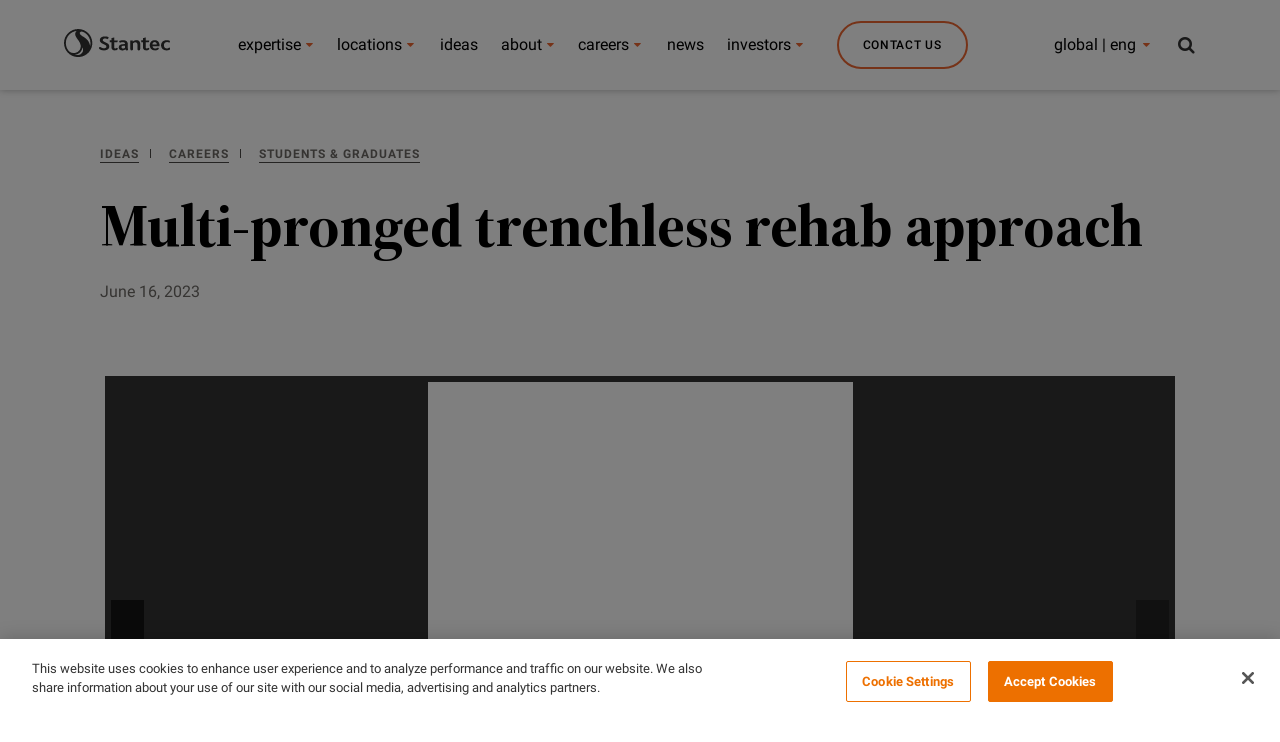

--- FILE ---
content_type: application/javascript;charset=utf-8
request_url: https://www.stantec.com/etc.clientlibs/clientlibs/granite/jquery/granite/csrf.min.js
body_size: 526
content:
(function(c){c.Granite=c.Granite||{};
c.Granite.HTTP=c.Granite.HTTP||{};
var b=null;
function a(){var h=/^(?:http|https):\/\/[^/]+(\/.*)\/(?:etc\.clientlibs|etc(\/.*)*\/clientlibs|libs(\/.*)*\/clientlibs|apps(\/.*)*\/clientlibs|etc\/designs).*\.js(\?.*)?$/;
try{if(c.CQURLInfo){b=CQURLInfo.contextPath||""
}else{var f=document.getElementsByTagName("script");
for(var g=0;
g<f.length;
g++){var d=h.exec(f[g].src);
if(d){b=d[1];
return
}}b=""
}}catch(j){}}c.Granite.HTTP.externalize=c.Granite.HTTP.externalize||function(d){if(b===null){a()
}try{if(d.indexOf("/")===0&&b&&d.indexOf(b+"/")!==0){d=b+d
}}catch(f){}return d
}
})(this);
(function(a){if(window.Granite.csrf){return
}window.Granite.csrf=a(window.Granite.HTTP)
}(function(m){function b(){this._handler=[]
}b.prototype={then:function(t,s){this._handler.push({resolve:t,reject:s})
},resolve:function(){this._execute("resolve",arguments)
},reject:function(){this._execute("reject",arguments)
},_execute:function(s,t){if(this._handler===null){throw new Error("Promise already completed.")
}for(var u=0,v=this._handler.length;
u<v;
u++){this._handler[u][s].apply(window,t)
}this.then=function(x,w){(s==="resolve"?x:w).apply(window,t)
};
this._handler=null
}};
function e(t){var u=document.location.host;
var w=document.location.protocol;
var v="//"+u;
var s=w+v;
return(t===s||t.slice(0,s.length+1)===s+"/")||(t===v||t.slice(0,v.length+1)===v+"/")||!(/^(\/\/|http:|https:).*/.test(t))
}var p=":cq_csrf_token";
var g="CSRF-Token";
var k=m.externalize("/libs/granite/csrf/token.json");
var j;
var r;
function o(s){if(window.console){console.warn("CSRF data not available;The data may be unavailable by design, such as during non-authenticated requests: "+s)
}}function n(){var s=new b();
j=s;
var t=new XMLHttpRequest();
t.onreadystatechange=function(){if(t.readyState===4){try{var v=JSON.parse(t.responseText);
r=v.token;
s.resolve(r)
}catch(u){o(u);
s.reject(t.responseText)
}}};
t.open("GET",k,true);
t.send();
return s
}function d(){var t=new XMLHttpRequest();
t.open("GET",k,false);
t.send();
try{return r=JSON.parse(t.responseText).token
}catch(s){o(s)
}}function l(){r=undefined;
n()
}function a(t){var u=t.getAttribute("action");
if(t.method.toUpperCase()==="GET"||(u&&!e(u))){return
}if(!r){d()
}if(!r){return
}var s=t.querySelector('input[name="'+p+'"]');
if(!s){s=document.createElement("input");
s.setAttribute("type","hidden");
s.setAttribute("name",p);
t.appendChild(s)
}s.setAttribute("value",r)
}function i(s){var t=function(v){var u=v.target;
if(u.nodeName==="FORM"){a(u)
}};
if(s.addEventListener){s.addEventListener("submit",t,true)
}else{if(s.attachEvent){s.attachEvent("submit",t)
}}}i(document);
var h=XMLHttpRequest.prototype.open;
XMLHttpRequest.prototype.open=function(u,s,t){if(u.toLowerCase()!=="get"&&e(s)){this._csrf=true;
this._async=t
}return h.apply(this,arguments)
};
var c=XMLHttpRequest.prototype.send;
XMLHttpRequest.prototype.send=function(){if(!this._csrf){c.apply(this,arguments);
return
}if(r){this.setRequestHeader(g,r);
c.apply(this,arguments);
return
}if(this._async===false){d();
if(r){this.setRequestHeader(g,r)
}c.apply(this,arguments);
return
}var s=this;
var t=Array.prototype.slice.call(arguments);
j.then(function(u){s.setRequestHeader(g,u);
c.apply(s,t)
},function(){c.apply(s,t)
})
};
var f=HTMLFormElement.prototype.submit;
HTMLFormElement.prototype.submit=function(){a(this);
return f.apply(this,arguments)
};
if(window.Node){var q=Node.prototype.appendChild;
Node.prototype.appendChild=function(){var s=q.apply(this,arguments);
if(s.nodeName==="IFRAME"){try{if(s.contentWindow&&!s._csrf){s._csrf=true;
i(s.contentWindow.document)
}}catch(t){if(s.src&&s.src.length&&e(s.src)){if(window.console){console.error("Unable to attach CSRF token to an iframe element on the same origin")
}}}}return s
}
}n();
setInterval(function(){n()
},300000);
return{initialised:false,refreshToken:n,_clearToken:l}
}));